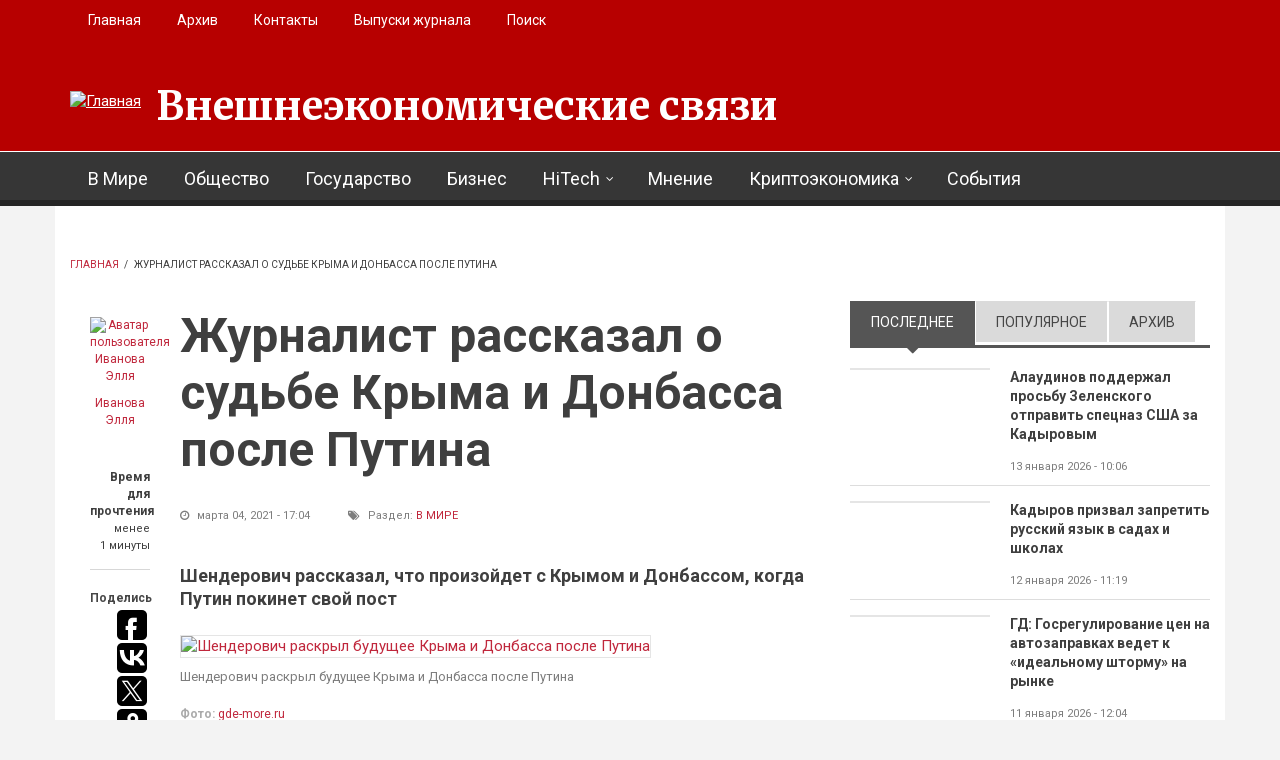

--- FILE ---
content_type: text/html; charset=utf-8
request_url: https://eer.ru/article/v-mire/u64/2021/03/04/3804
body_size: 20663
content:
<!DOCTYPE html>
<html lang="ru" dir="ltr"
  xmlns:og="http://ogp.me/ns#"
  xmlns:content="http://purl.org/rss/1.0/modules/content/"
  xmlns:dc="http://purl.org/dc/terms/"
  xmlns:foaf="http://xmlns.com/foaf/0.1/"
  xmlns:rdfs="http://www.w3.org/2000/01/rdf-schema#"
  xmlns:sioc="http://rdfs.org/sioc/ns#"
  xmlns:sioct="http://rdfs.org/sioc/types#"
  xmlns:skos="http://www.w3.org/2004/02/skos/core#"
  xmlns:xsd="http://www.w3.org/2001/XMLSchema#">

<head profile="http://www.w3.org/1999/xhtml/vocab">
  <meta http-equiv="Content-Type" content="text/html; charset=utf-8" />
<link rel="amphtml" href="https://eer.ru/article/v-mire/u64/2021/03/04/3804?amp" />
<meta name="MobileOptimized" content="width" />
<meta name="HandheldFriendly" content="true" />
<meta name="viewport" content="width=device-width, initial-scale=1" />
<meta name="description" content="Когда закончится период правления российского президента Владимира Путина, Москва столкнется с необходимостью вернуться в цивилизованный мир и для этого ей придется идти на уступки, жертвуя Донбассом и Крымом. Такие выводы сделал публицист, телеведущий и израильский журналист Виктор Шендерович. В интервью программе “Бацман” писатель предположил, что к тому моменту, когда в" />
<meta name="generator" content="Drupal 7 (https://www.drupal.org)" />
<link rel="canonical" href="https://eer.ru/article/v-mire/u64/2021/03/04/3804" />
<link rel="shortlink" href="https://eer.ru/node/3804" />
<meta property="og:site_name" content="Внешнеэкономические связи" />
<meta property="og:type" content="article" />
<meta property="og:title" content="Журналист рассказал о судьбе Крыма и Донбасса после Путина" />
<meta property="og:url" content="https://eer.ru/article/v-mire/u64/2021/03/04/3804" />
<meta property="og:description" content="Когда закончится период правления российского президента Владимира Путина, Москва столкнется с необходимостью вернуться в цивилизованный мир и для этого ей придется идти на уступки, жертвуя Донбассом и Крымом. Такие выводы сделал публицист, телеведущий и израильский журналист Виктор Шендерович. В интервью программе “Бацман” писатель предположил, что к тому моменту, когда в России назреет вопрос смены власти, экономика страны будет не в лучшем положении и без финансовой помощи Запада ей не справиться." />
<meta property="og:updated_time" content="2021-03-04T17:04:50+03:00" />
<meta property="og:image" content="https://eer.ru/sites/default/files/field/image/aalp.jpg" />
<meta property="og:image:url" content="https://eer.ru/sites/default/files/field/image/aalp.jpg" />
<meta name="twitter:card" content="summary" />
<meta name="twitter:url" content="https://eer.ru/article/v-mire/u64/2021/03/04/3804" />
<meta name="twitter:title" content="Журналист рассказал о судьбе Крыма и Донбасса после Путина" />
<meta name="twitter:description" content="Когда закончится период правления российского президента Владимира Путина, Москва столкнется с необходимостью вернуться в цивилизованный мир и для этого ей придется идти на уступки, жертвуя Донбассом" />
<meta property="article:published_time" content="2021-03-04T17:04:50+03:00" />
<meta property="article:modified_time" content="2021-03-04T17:04:50+03:00" />
<link rel="shortcut icon" href="https://eer.ru/sites/default/files/favico-eer.ico" type="image/vnd.microsoft.icon" />
  <title>Журналист рассказал о судьбе Крыма и Донбасса после Путина | Внешнеэкономические связи</title>
  <style type="text/css" media="all">
@import url("https://eer.ru/modules/system/system.base.css?t4uw48");
@import url("https://eer.ru/modules/system/system.menus.css?t4uw48");
@import url("https://eer.ru/modules/system/system.messages.css?t4uw48");
@import url("https://eer.ru/modules/system/system.theme.css?t4uw48");
</style>
<style type="text/css" media="all">
@import url("https://eer.ru/modules/field/theme/field.css?t4uw48");
@import url("https://eer.ru/modules/node/node.css?t4uw48");
@import url("https://eer.ru/modules/search/search.css?t4uw48");
@import url("https://eer.ru/modules/user/user.css?t4uw48");
@import url("https://eer.ru/sites/all/modules/views/css/views.css?t4uw48");
@import url("https://eer.ru/sites/all/modules/ckeditor/css/ckeditor.css?t4uw48");
</style>
<style type="text/css" media="all">
@import url("https://eer.ru/sites/all/modules/ctools/css/ctools.css?t4uw48");
@import url("https://eer.ru/sites/all/themes/newsplus/js/magnific-popup/magnific-popup.css?t4uw48");
@import url("https://eer.ru/sites/all/modules/quicktabs/css/quicktabs.css?t4uw48");
</style>
<link type="text/css" rel="stylesheet" href="https://stackpath.bootstrapcdn.com/font-awesome/4.7.0/css/font-awesome.min.css" media="all" />
<style type="text/css" media="all">
@import url("https://eer.ru/sites/all/themes/newsplus/js/meanmenu/meanmenu.css?t4uw48");
</style>
<style type="text/css" media="print">
@import url("https://eer.ru/sites/all/themes/newsplus/print.css?t4uw48");
</style>
<style type="text/css" media="all">
@import url("https://eer.ru/sites/all/libraries/superfish/css/superfish.css?t4uw48");
</style>
<style type="text/css" media="all">
@import url("https://eer.ru/sites/all/themes/newsplus/bootstrap/css/bootstrap.css?t4uw48");
@import url("https://eer.ru/sites/all/themes/newsplus/js/flexslider/flexslider.css?t4uw48");
@import url("https://eer.ru/sites/all/themes/newsplus/style.css?t4uw48");
</style>
<style type="text/css" media="all">
@import url("https://eer.ru/sites/all/themes/newsplus/style-gray.css?t4uw48");
@import url("https://eer.ru/sites/all/themes/newsplus/fonts/https/merriweather-font.css?t4uw48");
@import url("https://eer.ru/sites/all/themes/newsplus/fonts/https/roboto-font.css?t4uw48");
@import url("https://eer.ru/sites/all/themes/newsplus/fonts/https/montserrat-font.css?t4uw48");
@import url("https://eer.ru/sites/all/themes/newsplus/fonts/https/sourcecodepro-font.css?t4uw48");
@import url("https://eer.ru/sites/all/themes/newsplus/fonts/https/ptsans-font.css?t4uw48");
</style>

<!--[if (IE 9)&(!IEMobile)]>
<link type="text/css" rel="stylesheet" href="https://eer.ru/sites/all/themes/newsplus/ie9.css?t4uw48" media="all" />
<![endif]-->
<style type="text/css" media="all">
@import url("https://eer.ru/sites/all/themes/newsplus/local.css?t4uw48");
</style>

  <!-- HTML5 element support for IE6-8 -->
  <!--[if lt IE 9]>
    <script src="//html5shiv.googlecode.com/svn/trunk/html5.js"></script>
  <![endif]-->
  <script type="text/javascript" src="https://eer.ru/sites/all/modules/jquery_update/replace/jquery/1.10/jquery.min.js?v=1.10.2"></script>
<script type="text/javascript" src="https://eer.ru/misc/jquery-extend-3.4.0.js?v=1.10.2"></script>
<script type="text/javascript" src="https://eer.ru/misc/jquery-html-prefilter-3.5.0-backport.js?v=1.10.2"></script>
<script type="text/javascript" src="https://eer.ru/misc/jquery.once.js?v=1.2"></script>
<script type="text/javascript" src="https://eer.ru/misc/drupal.js?t4uw48"></script>
<script type="text/javascript" src="https://eer.ru/sites/all/modules/admin_menu/admin_devel/admin_devel.js?t4uw48"></script>
<script type="text/javascript" src="https://eer.ru/misc/progress.js?t4uw48"></script>
<script type="text/javascript" src="https://eer.ru/sites/default/files/languages/ru_96L3a6iVP8uOouGvvpU5drzpCX-Rdj1RvZuZ8Ew7S1Q.js?t4uw48"></script>
<script type="text/javascript" src="https://eer.ru/sites/all/themes/newsplus/js/magnific-popup/jquery.magnific-popup.js?t4uw48"></script>
<script type="text/javascript" src="https://eer.ru/sites/all/modules/quicktabs/js/quicktabs.js?t4uw48"></script>
<script type="text/javascript" src="https://eer.ru/sites/all/themes/newsplus/bootstrap/js/bootstrap.min.js?t4uw48"></script>
<script type="text/javascript">
<!--//--><![CDATA[//><!--
jQuery(document).ready(function($) { 
    $(window).scroll(function() {
      if($(this).scrollTop() != 0) {
        $("#toTop").fadeIn(); 
      } else {
        $("#toTop").fadeOut();
      }
    });
    
    $("#toTop").click(function() {
      $("body,html").animate({scrollTop:0},800);
    }); 
    
    });
//--><!]]>
</script>
<script type="text/javascript">
<!--//--><![CDATA[//><!--
jQuery(document).ready(function($) { 

      var preHeaderHeight = $("#pre-header").outerHeight(),
      headerTopHeight = $("#header-top").outerHeight(),
      headerHeight = $("#header").outerHeight();
      
      $(window).load(function() {
        if(($(window).width() > 767)) {
          $("body").addClass("fixed-header-enabled");
        } else {
          $("body").removeClass("fixed-header-enabled");
        }
      });

      $(window).resize(function() {
        if(($(window).width() > 767)) {
          $("body").addClass("fixed-header-enabled");
        } else {
          $("body").removeClass("fixed-header-enabled");
        }
      });

      $(window).scroll(function() {
      if(($(this).scrollTop() > preHeaderHeight+headerTopHeight+headerHeight) && ($(window).width() > 767)) {
        $("body").addClass("onscroll");

        if ($("#page-intro").length > 0) { 
          $("#page-intro").css("paddingTop", (headerHeight)+"px");
        } else {
          $("#page").css("paddingTop", (headerHeight)+"px");
        }

      } else {
        $("body").removeClass("onscroll");
        $("#page,#page-intro").css("paddingTop", (0)+"px");
      }
      });
    
    });
//--><!]]>
</script>
<script type="text/javascript" src="https://eer.ru/sites/all/themes/newsplus/js/meanmenu/jquery.meanmenu.fork.js?t4uw48"></script>
<script type="text/javascript">
<!--//--><![CDATA[//><!--
jQuery(document).ready(function($) {

      $("#main-navigation .sf-menu, #main-navigation .content>ul.menu, #main-navigation ul.main-menu").wrap("<div class='meanmenu-wrapper'></div>");
      $("#main-navigation .meanmenu-wrapper").meanmenu({
        meanScreenWidth: "767",
        meanRemoveAttrs: true,
        meanMenuContainer: "#header-inside",
        meanMenuClose: ""
      }); 

      if ($("#pre-header .sf-menu").length>0 || $("#pre-header .content>ul.menu").length>0) {
        $("#pre-header .sf-menu, #pre-header .content>ul.menu").wrap("<div class='pre-header-meanmenu-wrapper'></div>");
        $("#pre-header .pre-header-meanmenu-wrapper").meanmenu({
          meanScreenWidth: "767",
          meanRemoveAttrs: true,
          meanMenuContainer: "#pre-header-inside",
          meanMenuClose: ""
        });
      }

      if ($("#header-top .sf-menu").length>0 || $("#header-top .content>ul.menu").length>0) {
        $("#header-top .sf-menu, #header-top .content>ul.menu").wrap("<div class='header-top-meanmenu-wrapper'></div>");
        $("#header-top .header-top-meanmenu-wrapper").meanmenu({
          meanScreenWidth: "767",
          meanRemoveAttrs: true,
          meanMenuContainer: "#header-top-inside",
          meanMenuClose: ""
        });
      }

    });
//--><!]]>
</script>
<script type="text/javascript">
<!--//--><![CDATA[//><!--
jQuery(document).ready(function($) { 
    if ($(".view-titles .flexslider").length>0) {
      $(window).load(function() {
            $(".view-titles .flexslider, .view-titles .view-content, .view-titles .more-link").fadeIn("slow");
        $(".view-titles .flexslider").flexslider({
        animation: "fade",             // Select your animation type, "fade" or "slide"
        slideshowSpeed: "5000",   // Set the speed of the slideshow cycling, in milliseconds
            prevText: "",           
            nextText: "",           
        pauseOnAction: false,
            useCSS: false,
            controlNav: false,
        directionNav: false
        });
        
      });
    }
  });
//--><!]]>
</script>
<script type="text/javascript">
<!--//--><![CDATA[//><!--
jQuery(document).ready(function($) {
  if ($("#incfont").length>0 || $("#decfont").length>0 ) {

    (function () {

        $.fn.fontResize = function(options){

        var self = this;
        var increaseCount = 0;

        options.increaseBtn.on("click", function (e) {
          e.preventDefault();
          self.each(function(index, element){
            curSize= parseInt($(element).css("font-size")) + 1;
            $(element).css("font-size", curSize);
          });
          return false;
        });

        options.decreaseBtn.on("click", function (e) {
          e.preventDefault();
          self.each(function(index, element){
            curSize= parseInt($(element).css("font-size")) - 1;
            $(element).css("font-size", curSize);
          });
          return false;
        });

      }

    })();

    $(window).load(function() {
      $(".node-content p, .node-content h1, .node-content h2, .node-content h3, .node-content h4, .node-content h5," +
        ".node-content h6, .node-content a, .node-content ul, .node-content ol, .node-content input, .comment .submitted," +
        ".node-content .node-info").fontResize({
        increaseBtn: $("#incfont"),
        decreaseBtn: $("#decfont")
      });
    });
  }
  });
//--><!]]>
</script>
<script type="text/javascript">
<!--//--><![CDATA[//><!--
jQuery(document).ready(function($) {

        $(window).load(function () {
          if ($(".post-progress").length>0){
              var s = $(window).scrollTop(),
              c = $(window).height(),
              d = $(".node-content").outerHeight(),
              e = $("#comments").outerHeight(true),
              f = $(".node-footer").outerHeight(true),
              g = $(".node-content").offset().top;

        if (jQuery(".view-mt-internal-banner").length>0) {
          var pageWidth = $("#page>.container").outerWidth();
          if (pageWidth == 1170) {
            g = g+610;
          } else {
            g = g+506;
          }
        }

              var scrollPercent = (s / (d+g-c-e-f)) * 100;
                scrollPercent = Math.round(scrollPercent);

              if (c >= (d+g-e-f)) { scrollPercent = 100; } else if (scrollPercent < 0) { scrollPercent = 0; } else if (scrollPercent > 100) { scrollPercent = 100; }

              $(".post-progressbar").css("width", scrollPercent + "%");
              $(".post-progress-value").html(scrollPercent + "%");
          }
        });

        $(window).scroll(function () {
            if ($(".post-progress").length>0){
              var s = $(window).scrollTop(),
              c = $(window).height(),
              d = $(".node-content").outerHeight(true),
              e = $("#comments").outerHeight(true),
              f = $(".node-footer").outerHeight(true),
              g = $(".node-content").offset().top;

                var scrollPercent = (s / (d+g-c-e-f)) * 100;
                scrollPercent = Math.round(scrollPercent);
                
                if (c >= (d+g-e-f)) { scrollPercent = 100; }  else if (scrollPercent < 0) { scrollPercent = 0; } else if (scrollPercent > 100) { scrollPercent = 100; }
                
                $(".post-progressbar").css("width", scrollPercent + "%");
                $(".post-progress-value").html(scrollPercent + "%");
            }
        }); 

  });
//--><!]]>
</script>
<script type="text/javascript">
<!--//--><![CDATA[//><!--
jQuery(document).ready(function($) {
    if ($(".view-feed").length > 0) {
        if(!(window.location.href.indexOf("page") > 0)) {
          $(".view-feed .views-row-1").addClass("latest-object");
        } else {
          $(".view-feed .view-header").addClass("hide");
        }
      }
  });
//--><!]]>
</script>
<script type="text/javascript" src="https://eer.ru/sites/all/libraries/superfish/jquery.hoverIntent.minified.js?t4uw48"></script>
<script type="text/javascript" src="https://eer.ru/sites/all/libraries/superfish/supposition.js?t4uw48"></script>
<script type="text/javascript" src="https://eer.ru/sites/all/libraries/superfish/superfish.js?t4uw48"></script>
<script type="text/javascript" src="https://eer.ru/sites/all/libraries/superfish/supersubs.js?t4uw48"></script>
<script type="text/javascript" src="https://eer.ru/sites/all/modules/superfish/superfish.js?t4uw48"></script>
<script type="text/javascript" src="https://eer.ru/sites/all/themes/newsplus/js/flexslider/jquery.flexslider.js?t4uw48"></script>
<script type="text/javascript" src="https://eer.ru/sites/all/themes/newsplus/js/jquery.browser.min.js?t4uw48"></script>
<script type="text/javascript">
<!--//--><![CDATA[//><!--
jQuery.extend(Drupal.settings, {"basePath":"\/","pathPrefix":"","setHasJsCookie":0,"ajaxPageState":{"theme":"newsplus","theme_token":"rrWnV60knYjArPDV4nPFm3Yh0qhYBLuA93ictcZhp3k","js":{"0":1,"1":1,"2":1,"sites\/all\/modules\/jquery_update\/replace\/jquery\/1.10\/jquery.min.js":1,"misc\/jquery-extend-3.4.0.js":1,"misc\/jquery-html-prefilter-3.5.0-backport.js":1,"misc\/jquery.once.js":1,"misc\/drupal.js":1,"sites\/all\/modules\/admin_menu\/admin_devel\/admin_devel.js":1,"misc\/progress.js":1,"public:\/\/languages\/ru_96L3a6iVP8uOouGvvpU5drzpCX-Rdj1RvZuZ8Ew7S1Q.js":1,"sites\/all\/themes\/newsplus\/js\/magnific-popup\/jquery.magnific-popup.js":1,"sites\/all\/modules\/quicktabs\/js\/quicktabs.js":1,"sites\/all\/themes\/newsplus\/bootstrap\/js\/bootstrap.min.js":1,"3":1,"4":1,"sites\/all\/themes\/newsplus\/js\/meanmenu\/jquery.meanmenu.fork.js":1,"5":1,"6":1,"7":1,"8":1,"9":1,"sites\/all\/libraries\/superfish\/jquery.hoverIntent.minified.js":1,"sites\/all\/libraries\/superfish\/supposition.js":1,"sites\/all\/libraries\/superfish\/superfish.js":1,"sites\/all\/libraries\/superfish\/supersubs.js":1,"sites\/all\/modules\/superfish\/superfish.js":1,"sites\/all\/themes\/newsplus\/js\/flexslider\/jquery.flexslider.js":1,"sites\/all\/themes\/newsplus\/js\/jquery.browser.min.js":1},"css":{"modules\/system\/system.base.css":1,"modules\/system\/system.menus.css":1,"modules\/system\/system.messages.css":1,"modules\/system\/system.theme.css":1,"modules\/field\/theme\/field.css":1,"modules\/node\/node.css":1,"modules\/search\/search.css":1,"modules\/user\/user.css":1,"sites\/all\/modules\/views\/css\/views.css":1,"sites\/all\/modules\/ckeditor\/css\/ckeditor.css":1,"sites\/all\/modules\/ctools\/css\/ctools.css":1,"sites\/all\/themes\/newsplus\/js\/magnific-popup\/magnific-popup.css":1,"sites\/all\/modules\/quicktabs\/css\/quicktabs.css":1,"https:\/\/stackpath.bootstrapcdn.com\/font-awesome\/4.7.0\/css\/font-awesome.min.css":1,"sites\/all\/themes\/newsplus\/js\/meanmenu\/meanmenu.css":1,"sites\/all\/themes\/newsplus\/print.css":1,"sites\/all\/libraries\/superfish\/css\/superfish.css":1,"sites\/all\/themes\/newsplus\/bootstrap\/css\/bootstrap.css":1,"sites\/all\/themes\/newsplus\/js\/flexslider\/flexslider.css":1,"sites\/all\/themes\/newsplus\/style.css":1,"sites\/all\/themes\/newsplus\/style-gray.css":1,"sites\/all\/themes\/newsplus\/fonts\/https\/merriweather-font.css":1,"sites\/all\/themes\/newsplus\/fonts\/https\/roboto-font.css":1,"sites\/all\/themes\/newsplus\/fonts\/https\/montserrat-font.css":1,"sites\/all\/themes\/newsplus\/fonts\/https\/sourcecodepro-font.css":1,"sites\/all\/themes\/newsplus\/fonts\/https\/ptsans-font.css":1,"sites\/all\/themes\/newsplus\/ie9.css":1,"sites\/all\/themes\/newsplus\/local.css":1}},"superfish":[{"id":"2","sf":{"animation":{"opacity":"show"},"speed":"\u0027fast\u0027","autoArrows":false,"dropShadows":false,"disableHI":false},"plugins":{"supposition":true,"bgiframe":false,"supersubs":{"minWidth":"14","maxWidth":"27","extraWidth":1}}},{"id":"1","sf":{"animation":{"opacity":"show"},"speed":"\u0027fast\u0027","autoArrows":false,"dropShadows":false,"disableHI":false},"plugins":{"supposition":true,"bgiframe":false,"supersubs":{"minWidth":"14","maxWidth":"27","extraWidth":1}}}],"quicktabs":{"qt_sidebar_tabs":{"name":"sidebar_tabs","tabs":[{"bid":"views_delta_mt_latest-block","hide_title":1},{"bid":"views_delta_mt_most_popular-block_1","hide_title":1},{"bid":"views_delta_archive-block","hide_title":1}],"ajaxPageState":{"theme":"newsplus","theme_token":"rrWnV60knYjArPDV4nPFm3Yh0qhYBLuA93ictcZhp3k"}}}});
//--><!]]>
</script>
  <script>window.yaContextCb=window.yaContextCb||[]</script>
<script src="https://yandex.ru/ads/system/context.js" async></script>
</head>
<body class="html not-front not-logged-in one-sidebar sidebar-second page-node page-node- page-node-3804 node-type-article sff-1 slff-32 hff-5 pff-5 wide-sidebar" >
  <div id="skip-link">
    <a href="#main-content" class="element-invisible element-focusable">Перейти к основному содержанию</a>
  </div>
    <div id="toTop"><i class="fa fa-play-circle fa-rotate-270"></i></div>

<!-- #pre-header -->
<div id="pre-header" class="clearfix">
    <div class="container">

        <!-- #pre-header-inside -->
        <div id="pre-header-inside" class="clearfix">
            <div class="row">
                
                                <div class="col-md-12">
                    <!-- #pre-header-left -->
                    <div id="pre-header-left" class="clearfix">
                        <div class="pre-header-area">
                              <div class="region region-pre-header-left">
    <div id="block-superfish-2" class="block block-superfish clearfix">

    
  <div class="content">
    <ul id="superfish-2" class="menu sf-menu sf-menu-secondary-menu sf-horizontal sf-style-none sf-total-items-5 sf-parent-items-0 sf-single-items-5"><li id="menu-496-2" class="first odd sf-item-1 sf-depth-1 sf-no-children"><a href="/" title="" class="sf-depth-1">Главная</a></li><li id="menu-514-2" class="middle even sf-item-2 sf-depth-1 sf-no-children"><a href="/archive" title="" class="sf-depth-1">Архив</a></li><li id="menu-497-2" class="middle odd sf-item-3 sf-depth-1 sf-no-children"><a href="/contact" title="" class="sf-depth-1">Контакты</a></li><li id="menu-957-2" class="middle even sf-item-4 sf-depth-1 sf-no-children"><a href="/journal-archive" title="" class="sf-depth-1">Выпуски журнала</a></li><li id="menu-980-2" class="last odd sf-item-5 sf-depth-1 sf-no-children"><a href="/search/node" title="" class="sf-depth-1">Поиск</a></li></ul>  </div>
</div>
  </div>
                        </div>
                    </div>
                    <!-- EOF:#pre-header-left -->
                </div>
                            
            
                            
            </div>
        </div>
        <!-- EOF: #pre-header-inside -->

    </div>
</div>
<!-- EOF: #pre-header -->

<!-- #header-top -->
<header id="header-top" role="banner" class="clearfix">
    <div class="container">

        <!-- #header-top-inside -->
        <div id="header-top-inside" class="clearfix">
            <div class="row">
            
                <div class="col-md-12">
                    <!-- #header-top-left -->
                    <div id="header-top-left" class="clearfix">
                        <div class="header-top-area">

                            <div id="logo-and-site-name-wrapper" class="clearfix">
                                                                <div id="logo">
                                <a href="/" title="Главная" rel="home"> <img src="https://eer.ru/sites/default/files/logo29.png" alt="Главная" /> </a>
                                </div>
                                                                
                                                                <div id="site-name">
                                <a href="/" title="Главная">Внешнеэкономические связи</a>
                                </div>
                                                                
                                                            </div>
                            
                            
                        </div>
                    </div>
                    <!-- EOF:#header-top-left -->
                </div>
            
            
                            
            </div>
        </div>
        <!-- EOF: #header-top-inside -->

    </div>
</header>
<!-- EOF: #header-top -->

<!-- #header -->
<header id="header">
    
        <div id="navigation-site-name">
    <a href="/" title="Главная">Внешнеэкономические связи</a>
    </div>
    
    <div class="container">
        
        <!-- #header-inside -->
        <div id="header-inside" class="clearfix">
            <div class="row">
                <div class="header-area">

                    <div class="col-md-12">
                        <!-- #header-inside-left -->
                        <div id="header-inside-left" class="clearfix">
                            <!-- #main-navigation -->
                            <div id="main-navigation" class="clearfix">
                                <nav role="navigation"> 
                                                                          <div class="region region-navigation">
    <div id="block-superfish-1" class="block block-superfish clearfix">

    
  <div class="content">
    <ul id="superfish-1" class="menu sf-menu sf-main-menu sf-horizontal sf-style-none sf-total-items-8 sf-parent-items-2 sf-single-items-6"><li id="menu-405-1" class="first odd sf-item-1 sf-depth-1 sf-no-children"><a href="/v-mire" title="" class="sf-depth-1">В Мире</a></li><li id="menu-406-1" class="middle even sf-item-2 sf-depth-1 sf-no-children"><a href="/obshchestvo" title="" class="sf-depth-1">Общество</a></li><li id="menu-408-1" class="middle odd sf-item-3 sf-depth-1 sf-no-children"><a href="/gosudarstvo" title="" class="sf-depth-1">Государство</a></li><li id="menu-407-1" class="middle even sf-item-4 sf-depth-1 sf-no-children"><a href="/biznes" title="" class="sf-depth-1">Бизнес</a></li><li id="menu-759-1" class="middle odd sf-item-5 sf-depth-1 sf-total-children-4 sf-parent-children-0 sf-single-children-4 menuparent"><a href="/hitech" title="" class="sf-depth-1 menuparent">HiTech</a><ul><li id="menu-409-1" class="first odd sf-item-1 sf-depth-2 sf-no-children"><a href="/issledovaniya" title="" class="sf-depth-2">Исследования</a></li><li id="menu-760-1" class="middle even sf-item-2 sf-depth-2 sf-no-children"><a href="/iskusstvennyy-intellekt" title="" class="sf-depth-2">Искусственный интеллект</a></li><li id="menu-761-1" class="middle odd sf-item-3 sf-depth-2 sf-no-children"><a href="/kvantovye-vychisleniya" title="" class="sf-depth-2">Квантовые вычисления</a></li><li id="menu-762-1" class="last even sf-item-4 sf-depth-2 sf-no-children"><a href="/big-data" title="" class="sf-depth-2">Big Data</a></li></ul></li><li id="menu-726-1" class="middle even sf-item-6 sf-depth-1 sf-no-children"><a href="/mnenie" title="" class="sf-depth-1">Мнение</a></li><li id="menu-727-1" class="middle odd sf-item-7 sf-depth-1 sf-total-children-4 sf-parent-children-0 sf-single-children-4 menuparent"><a href="/kriptoekonomika" title="" class="sf-depth-1 menuparent">Криптоэкономика</a><ul><li id="menu-732-1" class="first odd sf-item-1 sf-depth-2 sf-no-children"><a href="/birzhi" title="" class="sf-depth-2">Биржи</a></li><li id="menu-729-1" class="middle even sf-item-2 sf-depth-2 sf-no-children"><a href="/kotirovki" title="" class="sf-depth-2">Котировки</a></li><li id="menu-731-1" class="middle odd sf-item-3 sf-depth-2 sf-no-children"><a href="/prognozy" title="" class="sf-depth-2">Прогнозы</a></li><li id="menu-730-1" class="last even sf-item-4 sf-depth-2 sf-no-children"><a href="/startapy" title="" class="sf-depth-2">Стартапы</a></li></ul></li><li id="menu-728-1" class="last even sf-item-8 sf-depth-1 sf-no-children"><a href="/sobytiya" title="" class="sf-depth-1">События</a></li></ul>  </div>
</div>
  </div>
                                                                    </nav>
                            </div>
                            <!-- EOF: #main-navigation -->
                        </div>
                        <!-- EOF:#header-inside-left -->
                    </div>

                                        
                </div>
            </div>
        </div>
        <!-- EOF: #header-inside -->

    </div>
</header>
<!-- EOF: #header -->


<!-- #page -->
<div id="page" class="clearfix">

    <div class="container">
        
        <!-- #page-inside -->
        <div id="page-inside">

            <!-- #messages-console -->
                        <!-- EOF: #messages-console -->

            
            <!-- #main-content -->
            <div id="main-content">

                <div class="row">

                    
                    <section class="col-md-8">

                         
                        <!-- #breadcrumb -->
                        <div id="breadcrumb" class="clearfix">
                            <!-- #breadcrumb-inside -->
                            <div id="breadcrumb-inside" class="clearfix">
                            <div><a href="/">Главная</a> <span class="breadcrumb-separator">/ </span>Журналист рассказал о судьбе Крыма и Донбасса после Путина</div>                            </div>
                            <!-- EOF: #breadcrumb-inside -->
                        </div>
                        <!-- EOF: #breadcrumb -->
                        
                        
                        
                        
                        <!-- #main -->
                        <div id="main" class="clearfix">

                                                        <h1 class="title" id="page-title">Журналист рассказал о судьбе Крыма и Донбасса после Путина</h1>                            
                            <!-- #tabs -->
                                                            <div class="tabs">
                                                                </div>
                                                        <!-- EOF: #tabs -->

                            
                            <!-- #action links -->
                                                        <!-- EOF: #action links -->

                             
                              <div class="region region-content">
    <div id="block-system-main" class="block block-system clearfix">

    
  <div class="content">
    <article id="node-3804" class="node node-article node-promoted clearfix" about="/article/v-mire/u64/2021/03/04/3804" typeof="sioc:Item foaf:Document">
  
  <!-- node-content-wrapper -->
  <div id="printArea" class="node-content-wrapper clearfix">

        <!-- node-side -->
    <div class="node-side">
      
            <div class="user-info">
          <div class="user-picture">
    <a href="/users/ivanova-ellya" title="Просмотр профиля пользователя."><img typeof="foaf:Image" src="https://eer.ru/sites/default/files/styles/medium/public/pictures/picture-64-1613472144.jpg?itok=pLjr0Dly" width="480" height="319" alt="Аватар пользователя Иванова Элля" title="Аватар пользователя Иванова Элля" /></a>  </div>
                <!-- By  --> <span rel="sioc:has_creator"><a href="/users/ivanova-ellya" title="Просмотр профиля пользователя." class="username" xml:lang="" about="/users/ivanova-ellya" typeof="sioc:UserAccount" property="foaf:name" datatype="">Иванова Элля</a></span>              </div>
            
            <!-- reading-time -->
      <div class="reading-time">
        <div>Время для прочтения</div>
          
        <span>менее<br> 1 минуты          
      </div>
      <!-- EOF: reading-time -->
            
            <!-- #affix -->
      <div id="affix">
        
                <!-- share-links -->
        <div class="share-links">
          Поделись          
          <script type="text/javascript">(function(w,doc) {
          if (!w.__utlWdgt ) {
              w.__utlWdgt = true;
              var d = doc, s = d.createElement('script'), g = 'getElementsByTagName';
              s.type = 'text/javascript'; s.charset='UTF-8'; s.async = true;
              s.src = ('https:' == w.location.protocol ? 'https' : 'http')  + '://w.uptolike.com/widgets/v1/uptolike.js';
              var h=d[g]('body')[0];
              h.appendChild(s);
          }})(window,document);
          </script>
          <div data-mobile-view="false" data-share-size="30" data-like-text-enable="false" data-background-alpha="0.0" data-pid="1877158" data-mode="share" data-background-color="#ffffff" data-share-shape="round-rectangle" data-share-counter-size="12" data-icon-color="#ffffff" data-mobile-sn-ids="fb.vk.tw.ok.wh.tm.vb." data-text-color="#000000" data-buttons-color="#ffffff" data-counter-background-color="#ffffff" data-share-counter-type="disable" data-orientation="vertical" data-following-enable="false" data-sn-ids="fb.vk.tw.ok.wh.tm.vb." data-preview-mobile="false" data-selection-enable="false" data-exclude-show-more="true" data-share-style="7" data-counter-background-alpha="1.0" data-top-button="false" class="uptolike-buttons" ></div>
        </div>
        <!-- EOF:share-links -->
                
                <!-- submitted-info -->
        <div class="submitted-info">
                    <div class="print">
            <i class="fa fa-print"></i> <a href="javascript:window.print()" class="print-button"> Печатать</a>
          </div>
                              <div class="font-resize">
            <a href="#" id="decfont">a-</a>
            <a href="#" id="incfont">a+</a>
          </div>
                              <div class="submitted-info-item">
            Опубл.            <span>4 года назад</span>
          </div>
          <div class="submitted-info-item">
            Обновлено            <span>4 года назад</span>
          </div>
                  </div>
        <!--EOF: submitted-info -->
                
                <!-- post-progress -->
        <div class="post-progress">
          Прочитано          <span class="post-progress-value"></span>
          <div class="post-progressbar"></div>
        </div>
        <!-- EOF: post-progress -->
              
      </div>
      <!-- EOF:#affix -->
      
    </div>
    <!-- EOF:node-side -->
    
    <!-- node-content -->
    <div class="node-content clearfix  ">
      <header>
                          <h1 class="title" >Журналист рассказал о судьбе Крыма и Донбасса после Путина</h1>
                <span property="dc:title" content="Журналист рассказал о судьбе Крыма и Донбасса после Путина" class="rdf-meta element-hidden"></span>
                  <div class="node-info">
                        <div class="node-info-item"><i class="fa fa-clock-o"></i> марта 04, 2021 - 17:04</div>
                                    <div class="node-info-item"><i class="fa fa-tags"></i> Раздел: <div class="field field-name-field-mt-post-categories field-type-taxonomy-term-reference field-label-hidden"><div class="field-items"><div class="field-item even"><a href="/v-mire" typeof="skos:Concept" property="rdfs:label skos:prefLabel" datatype="">В Мире</a></div></div></div></div>
                                  </div>
              </header>

      <div class="content clearfix">
        <div class="field field-name-field-mt-subheader-body field-type-text-with-summary field-label-hidden"><div class="field-items"><div class="field-item even"><p>Шендерович рассказал, что произойдет с Крымом и Донбассом, когда Путин покинет свой пост</p>
</div></div></div>


<div class="images-container clearfix">

    <div class="image-preview clearfix">

        <div class="image-wrapper clearfix">
            <a class="image-popup overlayed" href="https://eer.ru/sites/default/files/field/image/aalp.jpg" title="Шендерович раскрыл будущее Крыма и Донбасса после Путина">
                <img src="https://eer.ru/sites/default/files/styles/large/public/field/image/aalp.jpg?itok=vUm6w4zz" alt="Шендерович раскрыл будущее Крыма и Донбасса после Путина" title="Шендерович раскрыл будущее Крыма и Донбасса после Путина"/>
                <span class="overlay"><i class="fa fa-plus"></i></span>
            </a>
        </div>
    
                <div class="image-caption clearfix">
                        <p>Шендерович раскрыл будущее Крыма и Донбасса после Путина</p>
                    </div>
            </div>

	  
    
    
</div>  

<div class="field field-name-field-photosouce field-type-text-with-summary field-label-inline clearfix"><div class="field-label">Фото:&nbsp;</div><div class="field-items"><div class="field-item even"><p><a href="https://gde-more.ru/posolstvo-ssha-na-ukraine-osudilo-vizit-putina-v-krym/">gde-more.ru</a></p>
</div></div></div><div class="field field-name-body field-type-text-with-summary field-label-hidden"><div class="field-items"><div class="field-item even" property="content:encoded"><p>Когда закончится период правления российского президента Владимира Путина, Москва столкнется с необходимостью вернуться в цивилизованный мир и для этого ей придется идти на уступки, жертвуя Донбассом и Крымом. Такие выводы сделал публицист, телеведущий и израильский журналист Виктор Шендерович.</p>
<p>В интервью программе “Бацман” писатель предположил, что к тому моменту, когда в России назреет вопрос смены власти, экономика страны будет не в лучшем положении и без финансовой помощи Запада ей не справиться. Чтобы вернуться в цивилизованный мир, Кремлю придется согласиться на поставленные жесткие условия.</p>
<p><em><strong>“Судьба Крыма и Донбасса будет зависеть от степени деградации экономики РФ. На прежних условиях не получиться вернуться в цивилизованный мир, поэтому властям придется продемонстрировать готовность к смене правил игры. И на первом плане окажутся темы территориальных приобретений Россией, темы агрессий”</strong></em>, - было сказано Шендеровичем.</p>
<p>Согласно мнению израильского журналиста, может повториться сценарий с выводом советских военных из Афганистана.</p>
<p><em><strong>“Они ушли не потому, что СССР что-то осознал, а потому что это было одним из условий для продолжения разговора”</strong></em>, - <a href="https://www.mk.ru/politics/2021/03/04/shenderovich-poyasnil-chto-budet-s-krymom-i-donbassom-posle-putina.html" target="_blank">резюмировал</a> специалист.</p>
</div></div></div><div class="field field-name-field-tags field-type-taxonomy-term-reference field-label-above"><div class="field-label">Теги:&nbsp;</div><div class="field-items"><div class="field-item even" rel="dc:subject"><a href="/tag/krym" typeof="skos:Concept" property="rdfs:label skos:prefLabel" datatype="">Крым</a></div><div class="field-item odd" rel="dc:subject"><a href="/tag/donbass" typeof="skos:Concept" property="rdfs:label skos:prefLabel" datatype="">Донбасс</a></div><div class="field-item even" rel="dc:subject"><a href="/tag/putin" typeof="skos:Concept" property="rdfs:label skos:prefLabel" datatype="">Путин</a></div></div></div><div class="field field-name-field-theme-reference field-type-node-reference field-label-above"><div class="field-label">Читайте также:&nbsp;</div><div class="field-items"><div class="field-item even"><a href="/article/v-mire/u84/2020/12/07/3259">В Швеции заявили, что Крым всегда принадлежал России</a></div></div></div>                <div>
          <a href="https://tgclick.com/eernews"><i class="fa fa-telegram fa-2x fa-pull-left telegram-bottom-article"></i>Подписывайтесь на наш Telegram канал и будьте в курсе всех событий</a>
        </div>

        <div>
          <a class="notice" href="https://zen.yandex.ru/eer" target="_blank">
            <div class="news-notice">
              <span></span>
              <div id="zenblock">
                <span>Подписывайтесь на канал EER - Внешнеэкономические связи в Дзен</span>
              </div>
            </div>
          </a>
        </div>

        <div>
          <script src="https://ajax.googleapis.com/ajax/libs/jquery/2.1.1/jquery.min.js"></script>
   
          <!--<iframe class="latestVideoEmbed" vnum='0' cid="UCB3BmV_nJqjr6SztNvUvlKg" width="600" height="340" frameborder="0" autoplay="1" allowfullscreen></iframe>-->

          <script>
          var reqURL = "https://api.rss2json.com/v1/api.json?rss_url=" + encodeURIComponent("https://www.youtube.com/feeds/videos.xml?channel_id=");
          function loadVideo(iframe){
              $.getJSON( reqURL + iframe.getAttribute('cid'),
                function(data) {
                   var videoNumber = (iframe.getAttribute('vnum')?Number(iframe.getAttribute('vnum')):0);
                  console.log(videoNumber);
                   var link = data.items[videoNumber].link;
                   id = link.substr(link.indexOf("=") + 1);  
                   iframe.setAttribute("src","https://youtube.com/embed/"+id + "?controls=0&showinfo=0&rel=0&playsinline=1&modestbranding=1&loop=1");
                }
             );
          }
          var iframes = document.getElementsByClassName('latestVideoEmbed');
          for (var i = 0, len = iframes.length; i < len; i++){
                 loadVideo(iframes[i]);
          }
          </script>
        </div>

<!-- Yandex.RTB R-A-138991-15 -->
<div id="yandex_rtb_R-A-138991-15"></div>
<script>
window.yaContextCb.push(() => {
    Ya.Context.AdvManager.render({
        "blockId": "R-A-138991-15",
        "renderTo": "yandex_rtb_R-A-138991-15"
    })
})
</script>

<!-- Yandex.RTB R-A-138991-16 -->
<script>
window.yaContextCb.push(() => {
    Ya.Context.AdvManager.render({
        "blockId": "R-A-138991-16",
        "type": "fullscreen",
        "platform": "touch"
    })
})
</script>

<!-- Yandex.RTB R-A-138991-17 -->
<script>
window.yaContextCb.push(() => {
    Ya.Context.AdvManager.render({
        "blockId": "R-A-138991-17",
        "type": "fullscreen",
        "platform": "desktop"
    })
})
</script>

<!-- Yandex.RTB R-A-138991-18 -->
<script>
window.yaContextCb.push(() => {
    Ya.Context.AdvManager.render({
        "blockId": "R-A-138991-18",
        "type": "floorAd",
        "platform": "touch"
    })
})
</script>

<!-- Yandex.RTB R-A-138991-19 -->
<script>
window.yaContextCb.push(() => {
    Ya.Context.AdvManager.render({
        "blockId": "R-A-138991-19",
        "type": "floorAd",
        "platform": "desktop"
    })
})
</script>

<!-- Yandex.RTB R-A-138991-20 -->
<script>
window.yaContextCb.push(() => {
    Ya.Context.AdvManager.render({
        "blockId": "R-A-138991-20",
        "type": "topAd"
    })
})
</script>
      
      
          </div>
    <!-- EOF:node-content -->

  </div>
  <!-- EOF: node-content-wrapper -->

</article>  </div>
</div>
  </div>
                                                        
                        </div>
                        <!-- EOF:#main -->

                    </section>

                                        <aside class="col-md-4">
                        <!--#sidebar-->
                        <section id="sidebar-second" class="sidebar clearfix">
                          <div class="region region-sidebar-second">
    <div id="block-block-14" class="block block-block clearfix">

    
  <div class="content">
    <!-- Yandex.RTB R-A-138991-21 -->
<div id="yandex_rtb_R-A-138991-21"></div>
<script>
window.yaContextCb.push(() => {
    Ya.Context.AdvManager.render({
        "blockId": "R-A-138991-21",
        "renderTo": "yandex_rtb_R-A-138991-21"
    })
})
</script>  </div>
</div>
<div id="block-quicktabs-sidebar-tabs" class="block block-quicktabs clearfix">

    
  <div class="content">
    <div  id="quicktabs-sidebar_tabs" class="quicktabs-wrapper quicktabs-style-nostyle"><div class="item-list"><ul class="quicktabs-tabs quicktabs-style-nostyle"><li class="active first"><a href="/article/v-mire/u64/2021/03/04/3804?qt-sidebar_tabs=0#qt-sidebar_tabs" id="quicktabs-tab-sidebar_tabs-0" class="quicktabs-tab quicktabs-tab-block quicktabs-tab-block-views-delta-mt-latest-block active">Последнее</a></li>
<li><a href="/article/v-mire/u64/2021/03/04/3804?qt-sidebar_tabs=1#qt-sidebar_tabs" id="quicktabs-tab-sidebar_tabs-1" class="quicktabs-tab quicktabs-tab-block quicktabs-tab-block-views-delta-mt-most-popular-block-1 active">Популярное</a></li>
<li class="last"><a href="/article/v-mire/u64/2021/03/04/3804?qt-sidebar_tabs=2#qt-sidebar_tabs" id="quicktabs-tab-sidebar_tabs-2" class="quicktabs-tab quicktabs-tab-block quicktabs-tab-block-views-delta-archive-block active">Архив</a></li>
</ul></div><div id="quicktabs-container-sidebar_tabs" class="quicktabs_main quicktabs-style-nostyle"><div  id="quicktabs-tabpage-sidebar_tabs-0" class="quicktabs-tabpage "><div id="block-views-mt-latest-block" class="block block-views clearfix">

    
  <div class="content">
    <div class="view view-mt-latest view-id-mt_latest view-display-id-block view-latest-objects view-dom-id-8c7d79157971c618ff96f6f8f82d7177">
        
  
  
      <div class="view-content">
        <div class="views-row views-row-1 views-row-odd views-row-first clearfix">
      
  <div>        <div><div class="with-image">
<div class="views-field-field-image">
<a class="overlayed" href="/article/obshchestvo/u64/2026/01/13/19157"><img typeof="foaf:Image" src="https://eer.ru/sites/default/files/styles/mt_thumbnails/public/field/image/kadyrov_5.jpg?itok=JqufTaKu" width="230" height="153" alt="" />
<span class="overlay"><i class="fa fa-link"></i></span>
</a>
</div>
<div class="views-field-title">
<a href="/article/obshchestvo/u64/2026/01/13/19157">Алаудинов поддержал просьбу Зеленского отправить спецназ США за Кадыровым</a>
</div>
<div class="views-field-created">
13 января 2026 - 10:06
</div>
</div></div>  </div>  </div>
  <div class="views-row views-row-2 views-row-even clearfix">
      
  <div>        <div><div class="with-image">
<div class="views-field-field-image">
<a class="overlayed" href="/article/obshchestvo/u64/2026/01/12/19156"><img typeof="foaf:Image" src="https://eer.ru/sites/default/files/styles/mt_thumbnails/public/field/image/globus7_0.jpg?itok=10ES9ezE" width="230" height="153" alt="" />
<span class="overlay"><i class="fa fa-link"></i></span>
</a>
</div>
<div class="views-field-title">
<a href="/article/obshchestvo/u64/2026/01/12/19156">Кадыров призвал запретить русский язык в садах и школах</a>
</div>
<div class="views-field-created">
12 января 2026 - 11:19
</div>
</div></div>  </div>  </div>
  <div class="views-row views-row-3 views-row-odd clearfix">
      
  <div>        <div><div class="with-image">
<div class="views-field-field-image">
<a class="overlayed" href="/article/obshchestvo/u64/2026/01/11/19155"><img typeof="foaf:Image" src="https://eer.ru/sites/default/files/styles/mt_thumbnails/public/field/image/benzin_1.jpg?itok=ypOTC9m0" width="230" height="153" alt="" />
<span class="overlay"><i class="fa fa-link"></i></span>
</a>
</div>
<div class="views-field-title">
<a href="/article/obshchestvo/u64/2026/01/11/19155">ГД: Госрегулирование цен на автозаправках ведет к «идеальному шторму» на рынке</a>
</div>
<div class="views-field-created">
11 января 2026 - 12:04
</div>
</div></div>  </div>  </div>
  <div class="views-row views-row-4 views-row-even views-row-last clearfix">
      
  <div>        <div><div class="with-image">
<div class="views-field-field-image">
<a class="overlayed" href="/article/obshchestvo/u64/2026/01/10/19154"><img typeof="foaf:Image" src="https://eer.ru/sites/default/files/styles/mt_thumbnails/public/field/image/dengi_bankomat_6.jpg?itok=V9Ys7m-x" width="230" height="153" alt="" />
<span class="overlay"><i class="fa fa-link"></i></span>
</a>
</div>
<div class="views-field-title">
<a href="/article/obshchestvo/u64/2026/01/10/19154">В России назвали надежные выпуски облигаций с доходностью до 19% годовых</a>
</div>
<div class="views-field-created">
10 января 2026 - 11:28
</div>
</div></div>  </div>  </div>
    </div>
  
  
  
      
<div class="more-link">
  <a href="/latest-posts">
    Ещё  </a>
</div>
  
  
  
</div>  </div>
</div>
</div><div  id="quicktabs-tabpage-sidebar_tabs-1" class="quicktabs-tabpage quicktabs-hide"><div id="block-views-mt-most-popular-block-1" class="block block-views clearfix">

    
  <div class="content">
    <div class="view view-mt-most-popular view-id-mt_most_popular view-display-id-block_1 view-popular-objects view-dom-id-5fcdd800c1ced4afd53ad52377ca262a">
        
  
  
      <div class="view-content">
        <div class="views-row views-row-1 views-row-odd views-row-first">
      
  <div class="views-field views-field-field-image">        <div class="field-content"><div class="clearfix">
<a class="overlayed" href="/article/obshchestvo/u64/2021/12/08/5610"><img typeof="foaf:Image" src="https://eer.ru/sites/default/files/styles/large/public/field/image/e2va8-lxoaeahow.jpg?itok=LnwURL-A" width="750" height="499" alt="" />
<span class="overlay"><i class="fa fa-link"></i></span>
</a>
</div></div>  </div>  
  <div class="views-field views-field-title">        <span class="field-content"><a href="/article/obshchestvo/u64/2021/12/08/5610">Россия отказала Нидерландам на просьбу опросить командира зенитной бригады по делу MH17</a></span>  </div>  
  <div class="views-field views-field-field-mt-post-categories">        <div class="field-content"><a href="/obshchestvo" typeof="skos:Concept" property="rdfs:label skos:prefLabel" datatype="">Общество</a></div>  </div>  </div>
  <div class="views-row views-row-2 views-row-even">
      
  <div class="views-field views-field-field-image">        <div class="field-content"><div class="clearfix">
<a class="overlayed" href="/article/obshchestvo/u64/2026/01/12/19156"><img typeof="foaf:Image" src="https://eer.ru/sites/default/files/styles/large/public/field/image/globus7_0.jpg?itok=83d0Znu2" width="750" height="499" alt="" />
<span class="overlay"><i class="fa fa-link"></i></span>
</a>
</div></div>  </div>  
  <div class="views-field views-field-title">        <span class="field-content"><a href="/article/obshchestvo/u64/2026/01/12/19156">Кадыров призвал запретить русский язык в садах и школах</a></span>  </div>  
  <div class="views-field views-field-field-mt-post-categories">        <div class="field-content"><a href="/obshchestvo" typeof="skos:Concept" property="rdfs:label skos:prefLabel" datatype="">Общество</a></div>  </div>  </div>
  <div class="views-row views-row-3 views-row-odd views-row-last">
      
  <div class="views-field views-field-field-image">        <div class="field-content"><div class="clearfix">
<a class="overlayed" href="/article/obshchestvo/u64/2026/01/05/19149"><img typeof="foaf:Image" src="https://eer.ru/sites/default/files/styles/large/public/field/image/rossiya88_2.jpg?itok=idnNJd7F" width="750" height="499" alt="" />
<span class="overlay"><i class="fa fa-link"></i></span>
</a>
</div></div>  </div>  
  <div class="views-field views-field-title">        <span class="field-content"><a href="/article/obshchestvo/u64/2026/01/05/19149">Лукашенко высказал недовольство по поводу уровня отношений с Россией</a></span>  </div>  
  <div class="views-field views-field-field-mt-post-categories">        <div class="field-content"><a href="/obshchestvo" typeof="skos:Concept" property="rdfs:label skos:prefLabel" datatype="">Общество</a></div>  </div>  </div>
    </div>
  
  
  
  
  
  
</div>  </div>
</div>
</div><div  id="quicktabs-tabpage-sidebar_tabs-2" class="quicktabs-tabpage quicktabs-hide"><div id="block-views-archive-block" class="block block-views clearfix">

    
  <div class="content">
    <div class="view view-archive view-id-archive view-display-id-block view-dom-id-893e022b2689f84c4127811002f37b01">
        
  
  
      <div class="view-content">
        <div class="views-summary views-summary-unformatted">        <a href="/archive/202601">января 2026</a>
          (13)
      </div>  <div class="views-summary views-summary-unformatted">        <a href="/archive/202512">декабря 2025</a>
          (31)
      </div>  <div class="views-summary views-summary-unformatted">        <a href="/archive/202511">ноября 2025</a>
          (32)
      </div>  <div class="views-summary views-summary-unformatted">        <a href="/archive/202510">октября 2025</a>
          (30)
      </div>  <div class="views-summary views-summary-unformatted">        <a href="/archive/202509">сентября 2025</a>
          (33)
      </div>  <div class="views-summary views-summary-unformatted">        <a href="/archive/202508">августа 2025</a>
          (32)
      </div>  <div class="views-summary views-summary-unformatted">        <a href="/archive/202507">июля 2025</a>
          (34)
      </div>  <div class="views-summary views-summary-unformatted">        <a href="/archive/202506">июня 2025</a>
          (34)
      </div>  <div class="views-summary views-summary-unformatted">        <a href="/archive/202505">мая 2025</a>
          (34)
      </div>  <div class="views-summary views-summary-unformatted">        <a href="/archive/202504">апреля 2025</a>
          (30)
      </div>  <div class="views-summary views-summary-unformatted">        <a href="/archive/202503">марта 2025</a>
          (32)
      </div>  <div class="views-summary views-summary-unformatted">        <a href="/archive/202502">февраля 2025</a>
          (31)
      </div>    </div>
  
  
  
      
<div class="more-link">
  <a href="/archive">
    Ещё  </a>
</div>
  
  
  
</div>  </div>
</div>
</div></div></div>  </div>
</div>
<div id="block-views-mt-most-popular-block" class="block block-views clearfix">

    <h2 class="title">Популярное</h2>
  
  <div class="content">
    <div class="view view-mt-most-popular view-id-mt_most_popular view-display-id-block view-popular-objects view-dom-id-c76742ca549c3969cf7397e5d1f34513">
        
  
  
      <div class="view-content">
        <div class="views-row views-row-1 views-row-odd views-row-first">
      
  <div class="views-field views-field-field-image">        <div class="field-content"><div class="clearfix">
<a class="overlayed" href="/article/obshchestvo/u64/2021/12/08/5610"><img typeof="foaf:Image" src="https://eer.ru/sites/default/files/styles/large/public/field/image/e2va8-lxoaeahow.jpg?itok=LnwURL-A" width="750" height="499" alt="" />
<span class="overlay"><i class="fa fa-link"></i></span>
</a>
</div></div>  </div>  
  <div class="views-field views-field-title">        <span class="field-content"><a href="/article/obshchestvo/u64/2021/12/08/5610">Россия отказала Нидерландам на просьбу опросить командира зенитной бригады по делу MH17</a></span>  </div>  
  <div class="views-field views-field-field-mt-post-categories">        <div class="field-content"><a href="/obshchestvo" typeof="skos:Concept" property="rdfs:label skos:prefLabel" datatype="">Общество</a></div>  </div>  </div>
  <div class="views-row views-row-2 views-row-even">
      
  <div class="views-field views-field-field-image">        <div class="field-content"><div class="clearfix">
<a class="overlayed" href="/article/obshchestvo/u64/2026/01/12/19156"><img typeof="foaf:Image" src="https://eer.ru/sites/default/files/styles/large/public/field/image/globus7_0.jpg?itok=83d0Znu2" width="750" height="499" alt="" />
<span class="overlay"><i class="fa fa-link"></i></span>
</a>
</div></div>  </div>  
  <div class="views-field views-field-title">        <span class="field-content"><a href="/article/obshchestvo/u64/2026/01/12/19156">Кадыров призвал запретить русский язык в садах и школах</a></span>  </div>  
  <div class="views-field views-field-field-mt-post-categories">        <div class="field-content"><a href="/obshchestvo" typeof="skos:Concept" property="rdfs:label skos:prefLabel" datatype="">Общество</a></div>  </div>  </div>
  <div class="views-row views-row-3 views-row-odd views-row-last">
      
  <div class="views-field views-field-field-image">        <div class="field-content"><div class="clearfix">
<a class="overlayed" href="/article/obshchestvo/u64/2026/01/05/19149"><img typeof="foaf:Image" src="https://eer.ru/sites/default/files/styles/large/public/field/image/rossiya88_2.jpg?itok=idnNJd7F" width="750" height="499" alt="" />
<span class="overlay"><i class="fa fa-link"></i></span>
</a>
</div></div>  </div>  
  <div class="views-field views-field-title">        <span class="field-content"><a href="/article/obshchestvo/u64/2026/01/05/19149">Лукашенко высказал недовольство по поводу уровня отношений с Россией</a></span>  </div>  
  <div class="views-field views-field-field-mt-post-categories">        <div class="field-content"><a href="/obshchestvo" typeof="skos:Concept" property="rdfs:label skos:prefLabel" datatype="">Общество</a></div>  </div>  </div>
    </div>
  
  
  
  
  
  
</div>  </div>
</div>
  </div>
                        </section>
                        <!--EOF:#sidebar-->
                    </aside>
                                        
                </div>

            </div>
            <!-- EOF:#main-content -->

        </div>
        <!-- EOF: #page-inside -->

    </div>

</div>
<!-- EOF: #page -->

<!-- #footer -->
<footer id="footer" class="clearfix">
    <div class="container">

        <div class="row">
                        <div class="col-sm-6">
                <div class="footer-area">
                  <div class="region region-footer-first">
    <div id="block-block-1" class="block block-block clearfix">

    <h2 class="title">Внешнеэкономические связи</h2>
  
  <div class="content">
    <p>&copy; 2004-2020 Все права на материалы, опубликованные на сайте eer.ru, принадлежат редакции и охраняются в соответствии с законодательством РФ.</p>
<p>Использование материалов, опубликованных на сайте eer.ru допускается только с письменного разрешения правообладателя и с обязательной прямой гиперссылкой на страницу, с которой материал заимствован. Гиперссылка должна размещаться непосредственно в тексте, воспроизводящем оригинальный материал eer.ru, до или после цитируемого блока.</p>
<br>
<div id="footer-logo" class="logo">
<img src="/sites/default/files/resurs_7.png" alt="" />
</div>
<div id="footer-site-name" class="site-name">
Внешнеэкономические связи
</div>
<div id="footer-site-slogan" class="site-slogan">
Сайт о мировой экономике, бизнесе и глобализации<br>
Зарегистрировано в Федеральная служба по надзору в сфере связи, информационных технологий и массовых коммуникаций (Роскомнадзор) Эл ФС77-57994 от 28 апреля 2014<br>
Главный редактор и учредитель Федоренко М.А.<br>
Email редакции: m.a.fedorenko@gmail.com.<br>
Телефон редакции: +79859909990
</div>  </div>
</div>
  </div>
                </div>
            </div>
                  

            
                        <div class="col-sm-6">
                <div class="footer-area">
                  <div class="region region-footer-third">
    <div id="block-views-mt-tags-cloud-block" class="block block-views clearfix">

    <h2 class="title">Теги</h2>
  
  <div class="content">
    <div class="view view-mt-tags-cloud view-id-mt_tags_cloud view-display-id-block view-taxonomy view-dom-id-3d0b3c2af2be7959092918f71b2a83fe">
        
  
  
      <div class="view-content">
        <div class="views-row views-row-1 views-row-odd views-row-first">
      
  <div class="views-field views-field-name">        <span class="field-content"><a href="/tag/putin-1">#Putin</a></span>  </div>  </div>
  <div class="views-row views-row-2 views-row-even">
      
  <div class="views-field views-field-name">        <span class="field-content"><a href="/tag/avdeevka-0">#Авдеевка</a></span>  </div>  </div>
  <div class="views-row views-row-3 views-row-odd">
      
  <div class="views-field views-field-name">        <span class="field-content"><a href="/tag/kiberataki-0">. Кибератаки</a></span>  </div>  </div>
  <div class="views-row views-row-4 views-row-even">
      
  <div class="views-field views-field-name">        <span class="field-content"><a href="/tag/1-sentyabrya">1 сентября</a></span>  </div>  </div>
  <div class="views-row views-row-5 views-row-odd">
      
  <div class="views-field views-field-name">        <span class="field-content"><a href="/tag/10-tysyach-rubley">10 тысяч рублей</a></span>  </div>  </div>
  <div class="views-row views-row-6 views-row-even">
      
  <div class="views-field views-field-name">        <span class="field-content"><a href="/tag/1990">1990</a></span>  </div>  </div>
  <div class="views-row views-row-7 views-row-odd">
      
  <div class="views-field views-field-name">        <span class="field-content"><a href="/tag/1s">1С</a></span>  </div>  </div>
  <div class="views-row views-row-8 views-row-even">
      
  <div class="views-field views-field-name">        <span class="field-content"><a href="/tag/22-iyunya">22 июня</a></span>  </div>  </div>
  <div class="views-row views-row-9 views-row-odd">
      
  <div class="views-field views-field-name">        <span class="field-content"><a href="/tag/23-fevralya">23 февраля</a></span>  </div>  </div>
  <div class="views-row views-row-10 views-row-even">
      
  <div class="views-field views-field-name">        <span class="field-content"><a href="/tag/24-iyunya">24 июня</a></span>  </div>  </div>
  <div class="views-row views-row-11 views-row-odd">
      
  <div class="views-field views-field-name">        <span class="field-content"><a href="/tag/5g">5G</a></span>  </div>  </div>
  <div class="views-row views-row-12 views-row-even">
      
  <div class="views-field views-field-name">        <span class="field-content"><a href="/tag/5g-seti">5G-сети</a></span>  </div>  </div>
  <div class="views-row views-row-13 views-row-odd">
      
  <div class="views-field views-field-name">        <span class="field-content"><a href="/tag/75-aya-genassambleya-oon">75-ая Генассамблея ООН</a></span>  </div>  </div>
  <div class="views-row views-row-14 views-row-even">
      
  <div class="views-field views-field-name">        <span class="field-content"><a href="/tag/90-e">90-е</a></span>  </div>  </div>
  <div class="views-row views-row-15 views-row-odd">
      
  <div class="views-field views-field-name">        <span class="field-content"><a href="/tag/agc-inc">AGC INC</a></span>  </div>  </div>
  <div class="views-row views-row-16 views-row-even">
      
  <div class="views-field views-field-name">        <span class="field-content"><a href="/tag/agoravox">AgoraVox</a></span>  </div>  </div>
  <div class="views-row views-row-17 views-row-odd">
      
  <div class="views-field views-field-name">        <span class="field-content"><a href="/tag/alibaba">Alibaba</a></span>  </div>  </div>
  <div class="views-row views-row-18 views-row-even">
      
  <div class="views-field views-field-name">        <span class="field-content"><a href="/tag/aliexpress">AliExpress</a></span>  </div>  </div>
  <div class="views-row views-row-19 views-row-odd">
      
  <div class="views-field views-field-name">        <span class="field-content"><a href="/tag/alltech">Alltech</a></span>  </div>  </div>
  <div class="views-row views-row-20 views-row-even">
      
  <div class="views-field views-field-name">        <span class="field-content"><a href="/tag/apple">Apple</a></span>  </div>  </div>
  <div class="views-row views-row-21 views-row-odd">
      
  <div class="views-field views-field-name">        <span class="field-content"><a href="/tag/arctic-challenge">Arctic Challenge</a></span>  </div>  </div>
  <div class="views-row views-row-22 views-row-even">
      
  <div class="views-field views-field-name">        <span class="field-content"><a href="/tag/artificial-intelligence-journey">Artificial Intelligence Journey</a></span>  </div>  </div>
  <div class="views-row views-row-23 views-row-odd">
      
  <div class="views-field views-field-name">        <span class="field-content"><a href="/tag/atacms">ATACMS</a></span>  </div>  </div>
  <div class="views-row views-row-24 views-row-even">
      
  <div class="views-field views-field-name">        <span class="field-content"><a href="/tag/atlantic-coast">Atlantic Coast</a></span>  </div>  </div>
  <div class="views-row views-row-25 views-row-odd">
      
  <div class="views-field views-field-name">        <span class="field-content"><a href="/tag/aukus">AUKUS</a></span>  </div>  </div>
  <div class="views-row views-row-26 views-row-even">
      
  <div class="views-field views-field-name">        <span class="field-content"><a href="/tag/australian-open">Australian Open</a></span>  </div>  </div>
  <div class="views-row views-row-27 views-row-odd">
      
  <div class="views-field views-field-name">        <span class="field-content"><a href="/tag/bank-america">Bank of America</a></span>  </div>  </div>
  <div class="views-row views-row-28 views-row-even">
      
  <div class="views-field views-field-name">        <span class="field-content"><a href="/tag/beluga-group">Beluga Group</a></span>  </div>  </div>
  <div class="views-row views-row-29 views-row-odd">
      
  <div class="views-field views-field-name">        <span class="field-content"><a href="/tag/bergen-engines">Bergen Engines</a></span>  </div>  </div>
  <div class="views-row views-row-30 views-row-even">
      
  <div class="views-field views-field-name">        <span class="field-content"><a href="/tag/bionorica">Bionorica</a></span>  </div>  </div>
  <div class="views-row views-row-31 views-row-odd">
      
  <div class="views-field views-field-name">        <span class="field-content"><a href="/tag/bitcoin">Bitcoin</a></span>  </div>  </div>
  <div class="views-row views-row-32 views-row-even">
      
  <div class="views-field views-field-name">        <span class="field-content"><a href="/tag/brand-finance-global-500">Brand Finance Global 500</a></span>  </div>  </div>
  <div class="views-row views-row-33 views-row-odd">
      
  <div class="views-field views-field-name">        <span class="field-content"><a href="/tag/brent">Brent</a></span>  </div>  </div>
  <div class="views-row views-row-34 views-row-even">
      
  <div class="views-field views-field-name">        <span class="field-content"><a href="/tag/brexit">Brexit</a></span>  </div>  </div>
  <div class="views-row views-row-35 views-row-odd">
      
  <div class="views-field views-field-name">        <span class="field-content"><a href="/tag/british-american-tobacco">British American Tobacco</a></span>  </div>  </div>
  <div class="views-row views-row-36 views-row-even">
      
  <div class="views-field views-field-name">        <span class="field-content"><a href="/tag/bunge">Bunge</a></span>  </div>  </div>
  <div class="views-row views-row-37 views-row-odd">
      
  <div class="views-field views-field-name">        <span class="field-content"><a href="/tag/campari-group">Campari Group</a></span>  </div>  </div>
  <div class="views-row views-row-38 views-row-even">
      
  <div class="views-field views-field-name">        <span class="field-content"><a href="/tag/cdek">CDEK</a></span>  </div>  </div>
  <div class="views-row views-row-39 views-row-odd">
      
  <div class="views-field views-field-name">        <span class="field-content"><a href="/tag/ceetrus">Ceetrus</a></span>  </div>  </div>
  <div class="views-row views-row-40 views-row-even">
      
  <div class="views-field views-field-name">        <span class="field-content"><a href="/tag/chanel">Chanel</a></span>  </div>  </div>
  <div class="views-row views-row-41 views-row-odd">
      
  <div class="views-field views-field-name">        <span class="field-content"><a href="/tag/citigroup">Citigroup</a></span>  </div>  </div>
  <div class="views-row views-row-42 views-row-even">
      
  <div class="views-field views-field-name">        <span class="field-content"><a href="/tag/cnh-industrial">CNH Industrial</a></span>  </div>  </div>
  <div class="views-row views-row-43 views-row-odd">
      
  <div class="views-field views-field-name">        <span class="field-content"><a href="/tag/cnn">CNN</a></span>  </div>  </div>
  <div class="views-row views-row-44 views-row-even">
      
  <div class="views-field views-field-name">        <span class="field-content"><a href="/tag/coca-cola">Coca-Cola</a></span>  </div>  </div>
  <div class="views-row views-row-45 views-row-odd">
      
  <div class="views-field views-field-name">        <span class="field-content"><a href="/tag/coinbase">Coinbase</a></span>  </div>  </div>
  <div class="views-row views-row-46 views-row-even">
      
  <div class="views-field views-field-name">        <span class="field-content"><a href="/tag/covid-19">COVID-19</a></span>  </div>  </div>
  <div class="views-row views-row-47 views-row-odd">
      
  <div class="views-field views-field-name">        <span class="field-content"><a href="/tag/covid-19-krupnye-sdelki-sliyanie-i-priobretenie-kompaniy">COVID-19 крупные сделки слияние и приобретение компаний</a></span>  </div>  </div>
  <div class="views-row views-row-48 views-row-even">
      
  <div class="views-field views-field-name">        <span class="field-content"><a href="/tag/covid-19-0">COVID-19?</a></span>  </div>  </div>
  <div class="views-row views-row-49 views-row-odd">
      
  <div class="views-field views-field-name">        <span class="field-content"><a href="/tag/crew-dragon">Crew Dragon</a></span>  </div>  </div>
  <div class="views-row views-row-50 views-row-even views-row-last">
      
  <div class="views-field views-field-name">        <span class="field-content"><a href="/tag/dao-gda">DAO GDA</a></span>  </div>  </div>
    </div>
  
  
  
      
<div class="more-link">
  <a href="/tags">
    Ещё  </a>
</div>
  
  
  
</div>  </div>
</div>
<div id="block-block-5" class="block block-block clearfix">

    <h2 class="title">Оставайтесь с нами</h2>
  
  <div class="content">
    <ul class="social-bookmarks">
	<li>
		<a href="https://twitter.com/eer_russia"><i class="fa fa-twitter"></i></a>
	</li>
	<li>
		<a href="https://t.me/eernews"><i class="fa fa-telegram"></i></a>
	</li>
	<li>
		<a href="https://zen.yandex.ru/eer"><i class="fa fa-y-combinator"></i></a>
	</li>
	<li>
		<a href="https://www.youtube.com/channel/UCB3BmV_nJqjr6SztNvUvlKg"><i class="fa fa-youtube-play"></i></a>
	</li>
</ul>
<div class="subscribe-form">
	<form action="">
		<div>
			<div class="form-item form-type-textfield">
				<input class="form-text" name="subscribe" onblur="if (this.value == '') {this.value = 'Введите ваш email';}" onfocus="if (this.value == 'Введите ваш email') {this.value = '';}" type="text" value="Введите ваш email ">
			</div>
			<div class="form-actions">
				<input class="form-submit" id="edit-submit" name="subscribe" type="submit" value="">
			</div>
		</div>
	</form>
</div>  </div>
</div>
  </div>
                </div>
            </div>
            
                    </div>

    </div>
</footer> 
<!-- EOF #footer -->

<div id="subfooter" class="clearfix">
	<div class="container">
		
		<!-- #subfooter-inside -->
		<div id="subfooter-inside" class="clearfix">
            <div class="row">
    			<div class="col-md-4">
                    <!-- #subfooter-left -->
                                        <div class="subfooter-area left">
                      <div class="region region-sub-footer-left">
    <div id="block-block-4" class="block block-block clearfix">

    
  <div class="content">
    <div style="display: inline-block;">
<div style="display: inline-block;">
<!-- Yandex.Metrika informer -->
<a href="https://metrika.yandex.ru/stat/?id=50735419&amp;from=informer"
target="_blank" rel="nofollow"><img src="https://informer.yandex.ru/informer/50735419/3_1_FFFFFFFF_EFEFEFFF_0_pageviews"
style="width:88px; height:31px; border:0;" alt="Яндекс.Метрика" title="Яндекс.Метрика: данные за сегодня (просмотры, визиты и уникальные посетители)" class="ym-advanced-informer" data-cid="50735419" data-lang="ru" /></a>
<!-- /Yandex.Metrika informer -->
<!-- Yandex.Metrika counter -->
<script type="text/javascript" >
   (function(m,e,t,r,i,k,a){m[i]=m[i]||function(){(m[i].a=m[i].a||[]).push(arguments)};
   m[i].l=1*new Date();k=e.createElement(t),a=e.getElementsByTagName(t)[0],k.async=1,k.src=r,a.parentNode.insertBefore(k,a)})
   (window, document, "script", "https://mc.yandex.ru/metrika/tag.js", "ym");

   ym(50735419, "init", {
        clickmap:true,
        trackLinks:true,
        accurateTrackBounce:true,
        webvisor:true
   });
</script>
<noscript><div><img src="https://mc.yandex.ru/watch/50735419" style="position:absolute; left:-9999px;" alt="" /></div></noscript>
<!-- /Yandex.Metrika counter -->
</div>
<div style="display: inline-block;">
<!--LiveInternet counter--><script type="text/javascript">
document.write('<a href="//www.liveinternet.ru/click" '+
'target="_blank"><img src="//counter.yadro.ru/hit?t14.6;r'+
escape(document.referrer)+((typeof(screen)=='undefined')?'':
';s'+screen.width+'*'+screen.height+'*'+(screen.colorDepth?
screen.colorDepth:screen.pixelDepth))+';u'+escape(document.URL)+
';h'+escape(document.title.substring(0,150))+';'+Math.random()+
'" alt="" title="LiveInternet: показано число просмотров за 24'+
' часа, посетителей за 24 часа и за сегодня" '+
'border="0" width="88" height="31"><\/a>')
</script><!--/LiveInternet-->
</div>
</div>  </div>
</div>
  </div>
                    </div>
                                        <!-- EOF: #subfooter-left -->
    			</div>
    			<div class="col-md-8">
                    <!-- #subfooter-right -->
                                        <div class="subfooter-area right">
                      <div class="region region-footer">
    <div id="block-menu-menu-subfooter-menu" class="block block-menu clearfix">

    
  <div class="content">
    <ul class="menu"><li class="first leaf"><a href="/" title="">Главная</a></li>
<li class="leaf"><a href="https://eer.ru/sites/default/files/reklama/pr.xlsx" title="">Прайс-лист на рекламу</a></li>
<li class="last leaf"><a href="/contact" title="">Контакты</a></li>
</ul>  </div>
</div>
  </div>
                    </div>
                                        <!-- EOF: #subfooter-right -->
    			</div>
            </div>
		</div>
		<!-- EOF: #subfooter-inside -->
	
	</div>
</div><!-- EOF:#subfooter -->
  <script type="text/javascript">
<!--//--><![CDATA[//><!--
jQuery(document).ready(function($) { 
    if (jQuery("#affix").length>0) {
      $(window).load(function() {

        var affixBottom;
        var affixTop = $("#affix").offset().top;
        var isInitialised = false;

        //The #header height
        var staticHeaderHeight = $("#header").outerHeight(true);

        //The #header height onscroll while fixed (it is usually smaller than staticHeaderHeight)
        //We can not calculate it because we need to scroll first
        var fixedheaderHeight = 54+15;

        //The admin overlay menu height
        var adminHeight = 64+15;

        //We select the highest of the 2 adminHeight OR fixedheaderHeight to use
        if (fixedheaderHeight > adminHeight) {
          fixedAffixTop = fixedheaderHeight;
        } else {
          fixedAffixTop = adminHeight;
        }

        function initializeAffix(topAffix) {
          affixBottom = $("#footer").outerHeight(true)
          + $("#subfooter").outerHeight(true)
          + $("#main-content").outerHeight(true)
          - $("#block-system-main").outerHeight(true);
          if ($(".fixed-header-enabled").length>0) {
            if ($(".logged-in").length>0) {
              affixBottom = affixBottom+staticHeaderHeight-fixedAffixTop-adminHeight+15;
              initAffixTop = topAffix-fixedAffixTop; //The fixedAffixTop is added as padding on the page so we need to remove it from affixTop
            } else {
              affixBottom = affixBottom+staticHeaderHeight-fixedheaderHeight;
              initAffixTop = topAffix-fixedheaderHeight;  //The fixedheaderHeight is added as padding on the page so we need to remove it from affixTop
            }
          } else {
            if ($(".logged-in").length>0) {
              affixBottom = affixBottom;
              initAffixTop = topAffix-adminHeight; // The adminHeight is added as padding on the page so we need to remove it from affixTop
            } else {
              affixBottom = affixBottom+adminHeight;
              initAffixTop = topAffix-15; //We reduce by 15 to make a little space between the window top and the #affix element
            }
          }

          $("#affix").affix({
            offset: {
              top: initAffixTop,
              bottom: affixBottom
            }
          });
          
          isInitialised = true;
        }

        //The internal banner element is rendered after it is ready so initially it does not have height that can calculated
        //Therefore we manually add the height when we know it or we wait a few seconds to when its height is not known
        if (jQuery(".view-mt-internal-banner").length>0) {
          var pageWidth = $("#page>.container").outerWidth();
          if (pageWidth == 1170) {
            affixTop = affixTop + 610;
            initializeAffix(affixTop);
          } else if (pageWidth == 970) {
            affixTop = affixTop + 506;
            initializeAffix(affixTop);
          } else if (pageWidth == 750) {
            affixTop = affixTop + 491;
            initializeAffix(affixTop);
          } else {
            setTimeout(function() {
              affixTop = $("#affix").offset().top;
              initializeAffix(affixTop);
            }, 2000);
          }
        } else {
          affixTop = $("#affix").offset().top;
          initializeAffix(affixTop);
        }

        function recalcAffixBottom() {
          affixBottom = $("#footer").outerHeight(true)
          + $("#subfooter").outerHeight(true)
          + $("#main-content").outerHeight(true)
          - $("#block-system-main").outerHeight(true);
          $("#affix").data("bs.affix").options.offset.bottom = affixBottom;
        }

        $("#affix").on("affixed.bs.affix", function () {
          if (isInitialised) {
            recalcAffixBottom();
          }
          //We set through JS the inline style top position
          if ($(".fixed-header-enabled").length>0) {
            if ($(".logged-in").length>0) {
              $("#affix").css("top", (fixedAffixTop)+"px");
            } else {
              $("#affix").css("top", (fixedheaderHeight)+"px");
            }
          } else {
            if ($(".logged-in").length>0) {
              $("#affix").css("top", (adminHeight)+"px");
            } else {
              $("#affix").css("top", (15)+"px");
            }
          }
        });

      });
    }
  });
//--><!]]>
</script>
<script type="text/javascript">
<!--//--><![CDATA[//><!--

    jQuery(document).ready(function($) {
        $(window).load(function() {

			$(".image-popup").magnificPopup({
			type:"image",
			removalDelay: 300,
			mainClass: "mfp-fade",
			gallery: {
			enabled: true, // set to true to enable gallery
			}
			});

        });
    });
//--><!]]>
</script>
<script type="text/javascript">
<!--//--><![CDATA[//><!--

    jQuery(document).ready(function($) {
        $(window).load(function() {

			$(".image-popup").magnificPopup({
			type:"image",
			removalDelay: 300,
			mainClass: "mfp-fade",
			gallery: {
			enabled: true, // set to true to enable gallery
			}
			});

        });
    });
//--><!]]>
</script>

<!-- Yandex.Metrika counter --> <script type="text/javascript" > (function (d, w, c) { (w[c] = w[c] || []).push(function() { try { w.yaCounter48021887 = new Ya.Metrika({ id:48021887, clickmap:true, trackLinks:true, accurateTrackBounce:true, webvisor:true }); } catch(e) { } }); var n = d.getElementsByTagName("script")[0], s = d.createElement("script"), f = function () { n.parentNode.insertBefore(s, n); }; s.type = "text/javascript"; s.async = true; s.src = "https://mc.yandex.ru/metrika/watch.js"; if (w.opera == "[object Opera]") { d.addEventListener("DOMContentLoaded", f, false); } else { f(); } })(document, window, "yandex_metrika_callbacks"); </script> <noscript><div><img src="https://mc.yandex.ru/watch/48021887" style="position:absolute; left:-9999px;" alt="" /></div></noscript> <!-- /Yandex.Metrika counter -->
<!-- Global site tag (gtag.js) - Google Analytics -->
<script async src="https://www.googletagmanager.com/gtag/js?id=UA-54733264-1"></script>
<script>
  window.dataLayer = window.dataLayer || [];
  function gtag(){dataLayer.push(arguments);}
  gtag('js', new Date());

  gtag('config', 'UA-54733264-1');
</script>
</body>
</html>


--- FILE ---
content_type: text/css
request_url: https://eer.ru/sites/all/themes/newsplus/fonts/https/montserrat-font.css?t4uw48
body_size: 104
content:
@import url(https://fonts.googleapis.com/css?family=Montserrat:400,700&subset=cyrillic,latin-ext,latin);

--- FILE ---
content_type: application/javascript;charset=utf-8
request_url: https://w.uptolike.com/widgets/v1/version.js?cb=cb__utl_cb_share_1768793878052733
body_size: 397
content:
cb__utl_cb_share_1768793878052733('1ea92d09c43527572b24fe052f11127b');

--- FILE ---
content_type: application/javascript;charset=utf-8
request_url: https://w.uptolike.com/widgets/v1/widgets-batch.js?params=JTVCJTdCJTIycGlkJTIyJTNBJTIyMTg3NzE1OCUyMiUyQyUyMnVybCUyMiUzQSUyMmh0dHBzJTNBJTJGJTJGZWVyLnJ1JTJGYXJ0aWNsZSUyRnYtbWlyZSUyRnU2NCUyRjIwMjElMkYwMyUyRjA0JTJGMzgwNCUyMiU3RCU1RA==&mode=0&callback=callback__utl_cb_share_1768793880651689
body_size: 398
content:
callback__utl_cb_share_1768793880651689([{
    "pid": "1877158",
    "subId": 0,
    "initialCounts": {"fb":0,"tw":0,"tb":0,"ok":0,"vk":0,"ps":0,"gp":0,"mr":0,"lj":0,"li":0,"sp":0,"su":0,"ms":0,"fs":0,"bl":0,"dg":0,"sb":0,"bd":0,"rb":0,"ip":0,"ev":0,"bm":0,"em":0,"pr":0,"vd":0,"dl":0,"pn":0,"my":0,"ln":0,"in":0,"yt":0,"rss":0,"oi":0,"fk":0,"fm":0,"li":0,"sc":0,"st":0,"vm":0,"wm":0,"4s":0,"gg":0,"dd":0,"ya":0,"gt":0,"wh":0,"4t":0,"ul":0,"vb":0,"tm":0},
    "forceUpdate": ["fb","ok","vk","ps","gp","mr","my"],
    "extMet": false,
    "url": "https%3A%2F%2Feer.ru%2Farticle%2Fv-mire%2Fu64%2F2021%2F03%2F04%2F3804",
    "urlWithToken": "https%3A%2F%2Feer.ru%2Farticle%2Fv-mire%2Fu64%2F2021%2F03%2F04%2F3804%3F_utl_t%3DXX",
    "intScr" : false,
    "intId" : 0,
    "exclExt": false
}
])